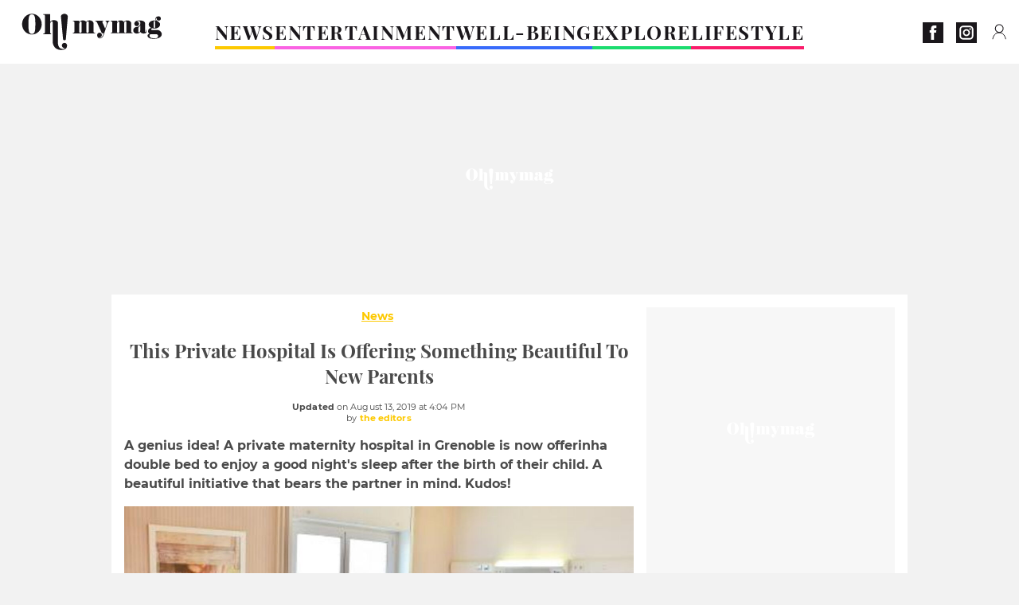

--- FILE ---
content_type: text/html; charset=UTF-8
request_url: https://www.ohmymag.co.uk/news/this-private-hospital-is-offering-something-beautiful-to-new-parents_art3835.html
body_size: 68039
content:
 <!DOCTYPE html><html lang="en"><head prefix="og: http://ogp.me/ns# fb: http://ogp.me/ns/fb# article: http://ogp.me/ns/article#"><meta charset="UTF-8"/><meta name="viewport" content="width=device-width, initial-scale=1"><meta name="google-site-verification" content="ta0_rO-0ppGMuCjBORHwDtJfvJqB0-CmHFxc36jw2aM" /><meta name="p:domain_verify" content="2ac97dbb0c45a5d994abe68de2ba8dc9"/><link rel="manifest" href="https://www.ohmymag.co.uk/manifest.json"><meta name="theme-color" content="#f7434f"><link rel="shortcut icon" href="https://www.ohmymag.co.uk/assets/img/favicons/omm/favicon.ico"><link rel="icon" type="image/svg+xml" href="https://www.ohmymag.co.uk/assets/img/favicons/omm/favicon-16x16.svg"><link href="https://cdn.privacy-mgmt.com/" rel="preconnect" crossorigin="anonymous"><link href="https://ohmymag-uk-v3.ohmymag.co.uk" rel="preconnect" crossorigin="anonymous"><link href="https://www.googletagmanager.com" rel="preconnect" crossorigin><link href="https://securepubads.g.doubleclick.net/" rel="preconnect" crossorigin><link href="https://mcdp-chidc2.outbrain.com" rel="preconnect" crossorigin><link href="https://log.outbrainimg.com" rel="preconnect" crossorigin><link href="http://tr.outbrain.com/" rel="preconnect" crossorigin><link href="https://cherry.img.pmdstatic.net/" rel="preconnect" crossorigin><link href="https://tv.ohmymag.co.uk/" rel="preconnect" crossorigin><link href="https://cherry.img.pmdstatic.net/" rel="preconnect" crossorigin><link rel="preload" href="https://www.ohmymag.co.uk/assets/fonts/Montserrat-Regular.woff2?display=swap" as="font" type="font/woff2" crossorigin="anonymous" /><link rel="preload" href="https://www.ohmymag.co.uk/assets/fonts/Montserrat-Black.woff2?display=swap" as="font" type="font/woff2" crossorigin="anonymous" /><link rel="preload" href="https://www.ohmymag.co.uk/assets/fonts/Montserrat-Bold.woff2?display=swap" as="font" type="font/woff2" crossorigin="anonymous" /><link rel="preload" href="https://www.ohmymag.co.uk/assets/fonts/PlayfairDisplay-Bold.woff2?display=swap" as="font" type="font/woff2" crossorigin="anonymous" /><link rel="preload" href="https://www.ohmymag.co.uk/assets/fonts/PlayfairDisplay-BlackItalic.woff2?display=swap" as="font" type="font/woff2" crossorigin="anonymous" /><link rel="preload" href="https://cherry.img.pmdstatic.net/fit/https.3A.2F.2Fimg.2Eohmymag.2Eco.2Euk.2Farticle.2Fviral.2Fa-maternity-in-france-offers-double-beds-to-new-parents_c7b6bf23a4a43fe18692c1065227b2cdf823fe15.2Ejpg/640x360/quality/80/thumbnail.jpg" media="(max-width: 820px)" as="image" fetchpriority="high"><link rel="preload" href="https://cherry.img.pmdstatic.net/fit/https.3A.2F.2Fimg.2Eohmymag.2Eco.2Euk.2Farticle.2Fviral.2Fa-maternity-in-france-offers-double-beds-to-new-parents_c7b6bf23a4a43fe18692c1065227b2cdf823fe15.2Ejpg/1280x720/quality/80/thumbnail.jpg" media="(min-width: 821px)" as="image" fetchpriority="high"><link rel="preload" href="https://originals.bababam.com/bababam-fabulous-destinies" as="fetch" crossorigin="anonymous"><link rel="preconnect" href="https://www.ohmymag.co.uk/xhr/popup/category" as="fetch" crossorigin="anonymous" ><link rel="preconnect" href="https://www.ohmymag.co.uk/xhr/popup/contact" as="fetch" crossorigin="anonymous" ><link rel="stylesheet" href="https://www.ohmymag.co.uk/assets/two/omm/common.css?t=b0cfa7c51c8b" /><link rel="stylesheet" href="https://www.ohmymag.co.uk/assets/two/omm/article.css?t=42a3ff1d98e2" /><style> :root { --theme-channel: #FDC900; } .news { --theme-channel: #FDC900; } .entertainment { --theme-channel: #fa62e3; } .well-being { --theme-channel: #386bfb; } .explore { --theme-channel: #1BDC6F; } .lifestyle { --theme-channel: #FA1C6B; } </style><meta property="fb:app_id" content="158483417502010"><meta property="fb:admins" content="654691368"><meta property="fb:pages" content="358164534630508"><meta property="fb:pages" content="1854256938160990"><meta property="fb:pages" content="716914548478828"><meta property="og:title" content="This Private Hospital Is Offering Something Beautiful To New Parents"><meta property="og:type" content="article"><meta property="og:image" content="https://cherry.img.pmdstatic.net/fit/https.3A.2F.2Fimg.2Eohmymag.2Eco.2Euk.2Farticle.2Fviral.2Fa-maternity-in-france-offers-double-beds-to-new-parents_c7b6bf23a4a43fe18692c1065227b2cdf823fe15.2Ejpg/1200x675/quality/80/thumbnail.jpg"><meta property="og:image:width" content="1200"><meta property="og:image:height" content="675"><meta property="og:url" content="https://www.ohmymag.co.uk/news/this-private-hospital-is-offering-something-beautiful-to-new-parents_art3835.html"><meta property="og:description" content="A ​​genius idea! A private maternity hospital in Grenoble is now offerinha double bed to enjoy a good night&apos;s sleep after the birth of their child. A beautiful initiative that…"><meta property="og:locale" content="en_UK"><meta property="og:site_name" content="Ohmymag UK"><meta property="article:published_time" content="2019-08-13T15:00:00+02:00"><meta property="article:modified_time" content="2019-08-13T16:04:00+02:00"><meta property="article:section" content="News"><meta property="article:tag" content="baby"><meta property="article:tag" content="viral"><meta name="twitter:card" content="summary_large_image"><meta name="twitter:title" content="This Private Hospital Is Offering Something Beautiful To New Parents…"><meta name="twitter:description" content="A ​​genius idea! A private maternity hospital in Grenoble is now offerinha double bed to enjoy a good night&apos;s sleep after the birth of their child. A beautiful initiative that…"><meta name="twitter:image" content="https://cherry.img.pmdstatic.net/fit/https.3A.2F.2Fimg.2Eohmymag.2Eco.2Euk.2Farticle.2Fviral.2Fa-maternity-in-france-offers-double-beds-to-new-parents_c7b6bf23a4a43fe18692c1065227b2cdf823fe15.2Ejpg/1200x675/quality/80/thumbnail.jpg"><meta name="description" content="A ​​genius idea! A private maternity hospital in Grenoble is now offerinha double bed to enjoy a good night&apos;s sleep after the birth of their child. A beautiful initiative that…"><meta name="robots" content="index,follow,max-snippet:-1,max-image-preview:large,max-video-preview:-1"><meta name="news_keywords" content="baby,viral"><title>This Private Hospital Is Offering Something Beautiful To New Parents</title><link href="https://www.ohmymag.co.uk/news/this-private-hospital-is-offering-something-beautiful-to-new-parents_art3835.html" rel="canonical"><script type="application/ld+json">{"@context":"https:\/\/schema.org","@type":"NewsArticle","headline":"This Private Hospital Is Offering Something Beautiful To New Parents","articleBody":"Welcoming a baby is a milestone that one wants to live fully, with their partner, but the partners are often ousted. Reception conditions are sometimes difficult and uncomfortable extra beds are often the only solution. Discover our latest podcast But a private maternity hospital in Grenoble had a genius idea with these double beds and started a fundraiser on Kocoriko. Thanks to 130 donors who raised 7,400 euros, the establishment was able to buy two double beds to \"welcome the partner in maternities,\" as seen on their official Instagram account.The goal is for the couple to \"feel at home and foster the parent-child bond by allowing oxytocin, the hormone of connection and love, to continue to do its job\".A very nice initiative from this maternity, which deserves to be commended.","author":{"@type":"Person","name":"the editors"},"publisher":{"@type":"Organization","name":"Ohmymag UK","url":"https:\/\/www.ohmymag.co.uk\/","logo":{"@type":"ImageObject","url":"https:\/\/www.ohmymag.co.uk\/assets\/img\/omm.png"},"sameAs":["https:\/\/www.facebook.com\/OhmymagEN\/","https:\/\/www.instagram.com\/ohmymag_uk\/?hl=en"]},"image":{"@type":"ImageObject","url":"https:\/\/cherry.img.pmdstatic.net\/fit\/https.3A.2F.2Fimg.2Eohmymag.2Eco.2Euk.2Farticle.2Fviral.2Fa-maternity-in-france-offers-double-beds-to-new-parents_c7b6bf23a4a43fe18692c1065227b2cdf823fe15.2Ejpg\/1200x675\/quality\/80\/thumbnail.jpg","width":1200,"height":675},"mainEntityOfPage":{"@type":"WebPage","@id":"https:\/\/www.ohmymag.co.uk\/news\/this-private-hospital-is-offering-something-beautiful-to-new-parents_art3835.html","breadcrumb":{"@type":"BreadcrumbList","itemListElement":[{"@type":"ListItem","position":1,"name":"News","item":"https:\/\/www.ohmymag.co.uk\/news"},{"@type":"ListItem","position":2,"name":"baby","item":"https:\/\/www.ohmymag.co.uk\/tag\/baby"}]}},"datePublished":"2019-08-13T15:00:00+02:00","url":"https:\/\/www.ohmymag.co.uk\/news\/this-private-hospital-is-offering-something-beautiful-to-new-parents_art3835.html","thumbnailUrl":"https:\/\/cherry.img.pmdstatic.net\/fit\/https.3A.2F.2Fimg.2Eohmymag.2Eco.2Euk.2Farticle.2Fviral.2Fa-maternity-in-france-offers-double-beds-to-new-parents_c7b6bf23a4a43fe18692c1065227b2cdf823fe15.2Ejpg\/480x270\/quality\/80\/thumbnail.jpg","articleSection":"News","creator":{"@type":"Person","name":"the editors"},"keywords":["baby","viral"],"description":"A ​​genius idea! A private maternity hospital in Grenoble is now offerinha double bed to enjoy a good night's sleep after the birth of their child. A beautiful initiative that bears the partner in mind. Kudos!","dateModified":"2019-08-13T16:04:00+02:00","video":{"@type":"VideoObject","image":{"@type":"ImageObject","url":"https:\/\/cherry.img.pmdstatic.net\/fit\/https.3A.2F.2Fimg.2Eohmymag.2Eco.2Euk.2Farticle.2Fviral.2Fa-maternity-in-france-offers-double-beds-to-new-parents_c7b6bf23a4a43fe18692c1065227b2cdf823fe15.2Ejpg\/1200x675\/quality\/80\/thumbnail.jpg","width":1200,"height":675},"description":"A ​​genius idea! A private maternity hospital in Grenoble is now offerinha double bed to enjoy a good night's sleep after the birth of their child. A beautiful initiative that bears the partner in mind. Kudos!","thumbnailUrl":"https:\/\/cherry.img.pmdstatic.net\/fit\/https.3A.2F.2Fimg.2Eohmymag.2Eco.2Euk.2Farticle.2Fviral.2Fa-maternity-in-france-offers-double-beds-to-new-parents_c7b6bf23a4a43fe18692c1065227b2cdf823fe15.2Ejpg\/480x270\/quality\/80\/thumbnail.jpg","uploadDate":"2019-08-13T15:00:00+02:00","publisher":{"@type":"Organization","name":"Ohmymag UK","logo":{"@type":"ImageObject","url":"https:\/\/www.ohmymag.co.uk\/assets\/img\/omm.png"}},"playerType":"HTML5","contentUrl":"https:\/\/tv.ohmymag.co.uk\/3427.null?st=Pk6UrVCaii5MDjBp3NY4vQ&e=9223372036854775807","embedUrl":"https:\/\/www.ohmymag.co.uk\/news\/this-private-hospital-is-offering-something-beautiful-to-new-parents_art3835.html","name":"This Private Hospital Is Offering Something Beautiful To New Parents","duration":"PT00H00M00S"}}</script><script> window.cherryStore = { assetsPath: "https://www.ohmymag.co.uk/assets/", imgPath: "https://www.ohmymag.co.uk/assets/img/", environments: { pageName: "page-article", pageType: "type-video", ajax: !!"", device: "desktop", mobile: !!"", tablet: !!"", desktop: !!"1", bot: !!"", env: "prod", }, website: { abbr: "OMMUK", theme: "two", code_lang: "en_UK", country: "UK", lang: "en", host: "www.ohmymag.co.uk", prefix: "omm", group: "Ohmymag", group_prefix: "omm", }, analytics: { dimensions: {"dimension2":"video","dimension3":"www","dimension5":3835,"dimension6":"News","dimension9":"web","dimension10":"Other","dimension16":"S","dimension17":3,"dimension24":"video","dimension26":"cd2dd3f4-0a1f-4b61-bf6f-29c866e5e6f3"}, metrics: "", }, urls: { contact: "https://www.ohmymag.co.uk/xhr/contact/", popup: "https://www.ohmymag.co.uk/xhr/popup/", podcasts: "https://originals.bababam.com/bababam-fabulous-destinies", }, trackings: {"ividence":false,"firefly":"\/\/fly.ohmymag.co.uk\/","mediego":false,"mediarithmics":"pm-ohmymag-uk","facebook":"1016216741814975","facebook_pages":"358164534630508,1854256938160990,716914548478828","facebook_app_id":"158483417502010","facebook_admin_id":"654691368","twitter":"o1pqs","analytics":"UA-94119415-4","sticky":true,"ias":"10763","snapchat":"310bc2e5-efd3-4e65-aa87-f81b1b2df150","taboola":"1149648","tradedoubler":false,"adways":"2gbvkGd","mediametrie":false,"estatNetMeasur":false,"adrock":"480e70f4-07d0-4137-80cf-fd000ca73e56","squadata":false,"comscore":"19763370","skimlinks":false,"ab_tasty":false,"id5":"169","confiant":"NJJp-JaWVAuzzBULb9NCdlIRzgg","pandg":false,"searchconsole":"ta0_rO-0ppGMuCjBORHwDtJfvJqB0-CmHFxc36jw2aM","outbrain":"0065ea7f25ac1026a986b818b5f52e4736,004ff6c6be1239b288562e36a466c959bb,004c4e978a282f3d18936c48a35c31f2ce,006add8f2d8cc8a60e8f3b71463b028003,005cec9f7f96bae12feb6a8aa75c823f61,00776e66133c6b9388e60c90fe660fd53d,00531bd4df222ae4c54cdf3d0fa682e916,003891eec21b7ba5ff7a898aba53a6fe89,00c857bd48ada55aad1aea18c3281e585c,0066b802ec8bbf3c015dddbf270ba3c222,00677a82d708370adfed1ef0125c9a317b,00acc09725b5a2958864fe22218b12ce8e,001b36c78d1ce23a13d0c065f9fc81b5db,003eb876058600be98bcc6dc33842867b0","criteo":false,"nonliCode":"1431","nonliUrl":"https:\/\/l.ohmymag.co.uk\/sdk.js"}, pwa: {"enabled":"1"}, batch: {"vapidPublicKey":"BOr2vkWNGKnHMLDpUr7wqiQh+LiMDS2PjjPpXbzsmEhWe9M9MqNfKOcP2O4ylz6yowgAjNRNYbZk4H68rf6BMC0=","newsVapidPublicKey":false,"authKey":"2.TdBdE0VcgJeXq1QIwZ28Vbmdg1wsSnVR\/RKovDs3JhE=","newsAuthKey":false,"subdomain":"ohmymag.co.uk","newsSubdomain":"news.ohmymag.co.uk","apiKey":"D21400F41C3C48F1BFB942374733045D","newsApiKey":false,"text":"Don't miss any of our news!","positiveSubBtnLabel":"Subscribe","negativeBtnLabel":"No thanks","backgroundColor":"#f7434f","hoverBackgroundColor":"#f7434f","textColor":"#FFFFFF"}, gdpr: {"cdn":"https:\/\/ohmymag-uk-v3.ohmymag.co.uk","privacy_manager":"371922","notice_url":false,"confirmation":false,"consent_scroll":false}, pmc: {"env":false,"starter":false,"bookmark":false,"coreads":"https:\/\/tra.scds.pmdstatic.net\/advertising-core\/5\/core-ads.js","newsletter":false,"notifications":false}, abtest: {"enable":false,"conditions":null,"apply":false,"status":0}, isNewsDomain: 0 }; </script><script> cherryStore['article'] = { id: "3835", name: "This\u0020Private\u0020Hospital\u0020Is\u0020Offering\u0020Something\u0020Beautiful\u0020To\u0020New\u0020Parents", type: "video", url: "https://www.ohmymag.co.uk/news/this-private-hospital-is-offering-something-beautiful-to-new-parents_art3835.html", description: "A\u0020\u200B\u200Bgenius\u0020idea\u0021\u0020A\u0020private\u0020maternity\u0020hospital\u0020in\u0020Grenoble\u0020is\u0020now\u0020offerinha\u0020double\u0020bed\u0020to\u0020enjoy\u0020a\u0020good\u0020night\u0027s\u0020sleep\u0020after\u0020the\u0020birth\u0020of\u0020their\u0020child.\u0020A\u0020beautiful\u0020initiative\u0020that\u0020bears\u0020the\u0020partner\u0020in\u0020mind.\u0020Kudos\u0021", publishDate: "2019-08-13T15:00:00+02:00", author: "the editors", category: { label: "News", slug: "news" }, firstTag: "baby", urlSlug: "this-private-hospital-is-offering-something-beautiful-to-new-parents_art3835.html", brandSafety: false, keywords: [ "baby","viral" ], pictures: [ { url: 'https:https://img.ohmymag.co.uk/article/viral/a-maternity-in-france-offers-double-beds-to-new-parents_c7b6bf23a4a43fe18692c1065227b2cdf823fe15.jpg', height: 286, width: 460 }, ], tags: [ {url: 'https://www.ohmymag.co.uk/tag/baby', name: 'baby', slug: 'baby'}, {url: 'https://www.ohmymag.co.uk/tag/viral', name: 'viral', slug: 'viral'}, ], scripts: {"urls":[],"inline":[]}, media: null, news: 0, player: false, canals: ["Google Actualit\u00e9s","FlipBoard","MSN","Upday","Squid App","Sony","Bundle News","Verizon","Organique"], }; </script></head><body class="desktop page-article type-video" data-pmc-starter-conf='{"ua":"UA-94119415-4"}'><header class="header"><nav class="navbar"><ul class="navigation"><li><div class="navbar__button navbar__button--menu btn-menu"></div></li><li class="navbar__logo"><a href="https://www.ohmymag.co.uk/" class="navbar__button navbar__button--logo" title="Ohmymag UK"></a></li><li class="topbar"><div class="topbar__socials"><ul><li><a class="topbar__socials--facebook" title="Ohmymag" target="_blank" rel="noopener nofollow" href="https://www.facebook.com/OhmymagEN/"></a></li><li><a class="topbar__socials--instagram" title="Oh! My Mag UK" target="_blank" rel="noopener nofollow" href="https://www.instagram.com/ohmymag_uk/?hl=en"></a></li></ul></div><div class="navbar__button navbar__button--pmc pmc-authentification" id="pmc-auth"><span>Connexion</span></div><div class="navbar__button navbar__button--pmc" id="pmc-account"><span>Mon compte</span><div class="navbar__button navbar__button--pmc__dropdown"><ul><li class="pmc-profile">Mon profil</li><li class="pmc-custom-link" data-path="bookmark">Mes favoris</li><li class="pmc-local-link" data-path="notifications">Notifications</li><li class="pmc-auth-logout">Déconnexion</li></ul></div></div></li></ul></nav><div class="popup popup-menu popup--close"><div class="popup__overlay"></div><nav class="menu-website"><ul class="menu-website__categories"><li class="menu-website__category news"><a href="https://www.ohmymag.co.uk/news" class="menu-website__title" >NEWS</a><div class="menu-website__button"></div></li><li class="menu-website__category menu-website__category--children entertainment"><a href="https://www.ohmymag.co.uk/entertainment" class="menu-website__title" >ENTERTAINMENT</a><div class="menu-website__button"></div><ul class="menu-website__subcategories"><li><a href="https://www.ohmymag.co.uk/entertainment/celebrities" class="menu-website__subtitle" >CELEBRITIES</a></li><li><a href="https://www.ohmymag.co.uk/entertainment/royal-family" class="menu-website__subtitle" >ROYAL FAMILY</a></li><li><a href="https://www.ohmymag.co.uk/entertainment/watch" class="menu-website__subtitle" >WATCH</a></li><li class="empty"></li></ul></li><li class="menu-website__category menu-website__category--children well-being"><a href="https://www.ohmymag.co.uk/well-being" class="menu-website__title" >WELL-BEING</a><div class="menu-website__button"></div><ul class="menu-website__subcategories"><li><a href="https://www.ohmymag.co.uk/well-being/health" class="menu-website__subtitle" >HEALTH</a></li><li><a href="https://www.ohmymag.co.uk/well-being/personality" class="menu-website__subtitle" >PERSONALITY</a></li><li><a href="https://www.ohmymag.co.uk/well-being/relationships-sex" class="menu-website__subtitle" >RELATIONSHIPS &amp; SEX</a></li><li class="empty"></li></ul></li><li class="menu-website__category menu-website__category--children explore"><a href="https://www.ohmymag.co.uk/explore" class="menu-website__title" >EXPLORE</a><div class="menu-website__button"></div><ul class="menu-website__subcategories"><li><a href="https://www.ohmymag.co.uk/explore/stories" class="menu-website__subtitle" >STORIES</a></li><li><a href="https://www.ohmymag.co.uk/explore/earth-space" class="menu-website__subtitle" >EARTH &amp; SPACE</a></li><li><a href="https://www.ohmymag.co.uk/explore/astrology" class="menu-website__subtitle" >ASTROLOGY</a></li><li class="empty"></li></ul></li><li class="menu-website__category menu-website__category--children lifestyle"><a href="https://www.ohmymag.co.uk/lifestyle" class="menu-website__title" >LIFESTYLE</a><div class="menu-website__button"></div><ul class="menu-website__subcategories"><li><a href="https://www.ohmymag.co.uk/lifestyle/pets" class="menu-website__subtitle" >PETS</a></li><li><a href="https://www.ohmymag.co.uk/lifestyle/beauty-fashion" class="menu-website__subtitle" >BEAUTY &amp; FASHION</a></li><li><a href="https://www.ohmymag.co.uk/lifestyle/food-drinks" class="menu-website__subtitle" >FOOD &amp; DRINKS</a></li><li><a href="https://www.ohmymag.co.uk/lifestyle/tech" class="menu-website__subtitle" >TECH</a></li></ul></li></ul><ul class="menu-website__links"><li class="menu-website--newsletter"><div class="menu-website__link newsletter-open" data-origin="menu">Newsletter</div></li><li><a class="menu-website__link" href="https://www.ohmymag.co.uk/about-us.html">About us</a></li><li><a class="menu-website__link" href="https://www.prismamedia.com/terms-en/" target="_blank">General Conditions</a></li><li><div class="menu-website__link popup-contact--trigger">Contact</div></li></ul></nav></div></header><div class="special" id="special-container"><div class="ads-core-placer" id="special" data-ads-core='{"device": "desktop,tablet,mobile", "type": "Out-Of-Banner"}'></div></div><div class="data_tester" id="data_tester-container"><div class="ads-core-placer" id="data_tester" data-ads-core='{"device": "desktop,tablet,mobile", "type": "Out-Of-Banner2"}'></div></div><div class="interstitial" id="interstitial-container"><div class="ads-core-placer" id="interstitial" data-ads-core='{"device": "desktop,tablet,mobile", "type": "Postitiel"}'></div></div><div class="postitiel_v2" id="postitiel_v2-container"><div class="ads-core-placer" id="postitiel_v2" data-ads-core='{"device": "desktop,tablet,mobile", "type": "Postitiel_V2"}'></div></div><div class="footer-web" id="footer_web-container"><div class="ads-core-placer" id="footer_web" data-ads-core='{"device": "desktop,tablet,mobile", "type": "footer-web"}'></div></div><section id="corps" class="article-container navbar--fix"><div class="coreads-skin-wrapper"><div class="placeholder-ad placeholder-ad--banner desktop-ad tablet-ad" id="banner-container"><div class="ads-core-placer" id="banner" data-ads-core='{"device": "desktop,tablet", "type": "Banniere-Haute"}'></div></div></div><article class="site_content post article layout-grid " data-id="3835" data-bone-id="cd2dd3f4-0a1f-4b61-bf6f-29c866e5e6f3" data-video-id="5f196b56994fca810c90e027"><div class="layout-grid__inner post-grid-order"><div data-grid-order="content" class="layout-grid__cell layout-grid__cell--span-8-desktop"><div class="post-breadcrumb"><nav class="breadcrumb"><a href="https://www.ohmymag.co.uk/news">News</a></nav></div><h1 class="post-title">This Private Hospital Is Offering Something Beautiful To New Parents</h1><div class="post-author"><div><div><span class="post-author--bold">Updated </span><span><time datetime="2019-08-13T16:04:00+02:00">on August 13, 2019 at 4:04 PM</time></span></div><span class="post-author"> by </span><span class="post-author--nickname">the editors </span></div></div><div class="post-summary"><p>A ​​genius idea! A private maternity hospital in Grenoble is now offerinha double bed to enjoy a good night's sleep after the birth of their child. A beautiful initiative that bears the partner in mind. Kudos!</p></div><figure class="post-figure"><picture><source srcset="https://cherry.img.pmdstatic.net/fit/https.3A.2F.2Fimg.2Eohmymag.2Eco.2Euk.2Farticle.2Fviral.2Fa-maternity-in-france-offers-double-beds-to-new-parents_c7b6bf23a4a43fe18692c1065227b2cdf823fe15.2Ejpg/640x360/quality/80/thumbnail.jpg 1x" media="(max-width: 820px)"><source srcset="https://cherry.img.pmdstatic.net/fit/https.3A.2F.2Fimg.2Eohmymag.2Eco.2Euk.2Farticle.2Fviral.2Fa-maternity-in-france-offers-double-beds-to-new-parents_c7b6bf23a4a43fe18692c1065227b2cdf823fe15.2Ejpg/1280x720/quality/80/thumbnail.jpg 1x" media="(min-width: 821px)"><img srcset="https://cherry.img.pmdstatic.net/fit/https.3A.2F.2Fimg.2Eohmymag.2Eco.2Euk.2Farticle.2Fviral.2Fa-maternity-in-france-offers-double-beds-to-new-parents_c7b6bf23a4a43fe18692c1065227b2cdf823fe15.2Ejpg/640x360/quality/80/thumbnail.jpg" alt="This Private Hospital Is Offering Something Beautiful To New Parents" class="post-figure__img" src="[data-uri]"></picture><div class="post-figure__copyright">&copy; </div><figcaption class="post-figure__title">This Private Hospital Is Offering Something Beautiful To New Parents</figcaption></figure><div class="post-social"><div class="button-share"><div class="button-share__bar"><a href="https://www.facebook.com/sharer/sharer.php?u=https%3A%2F%2Fwww.ohmymag.co.uk%2Fnews%2Fthis-private-hospital-is-offering-something-beautiful-to-new-parents_art3835.html" rel="nofollow noopener" target="_blank" class="button-share__media button-share__media--facebook" data-share="facebook" title="Share on Facebook"></a><a href="mailto:?subject=This Private Hospital Is Offering Something Beautiful To New Parents&amp;body=https%3A%2F%2Fwww.ohmymag.co.uk%2Fnews%2Fthis-private-hospital-is-offering-something-beautiful-to-new-parents_art3835.html" rel="nofollow noopener" class="button-share__media button-share__media--mail" data-share="mail" title="Share on Mail"></a><a href="https://www.beloud.com/share?url=https%3A%2F%2Fwww.ohmymag.co.uk%2Fnews%2Fthis-private-hospital-is-offering-something-beautiful-to-new-parents_art3835.html" rel="nofollow noopener" target="_blank" class="button-share__media button-share__media--beloud" data-share="beloud" title="Share on Flipboard"></a><a href="https://twitter.com/share?text=This+Private+Hospital+Is+Offering+Something+Beautiful+To+New+Parents&amp;url=https%3A%2F%2Fwww.ohmymag.co.uk%2Fnews%2Fthis-private-hospital-is-offering-something-beautiful-to-new-parents_art3835.html&amp;via=Ohmymag+UK" rel="nofollow noopener" target="_blank" class="button-share__media button-share__media--twitter" data-share="twitter" title="Tweeter"></a><a href="https://pinterest.com/pin/create/button/?url=https%3A%2F%2Fwww.ohmymag.co.uk%2Fnews%2Fthis-private-hospital-is-offering-something-beautiful-to-new-parents_art3835.html&amp;media=https%3A%2F%2Fimg.ohmymag.co.uk%2Farticle%2F1024%2Fviral%2Fa-maternity-in-france-offers-double-beds-to-new-parents_c7b6bf23a4a43fe18692c1065227b2cdf823fe15.jpg&amp;description=This+Private+Hospital+Is+Offering+Something+Beautiful+To+New+Parents" rel="nofollow noopener" data-pin-custom="true" target="_blank" class="button-share__media button-share__media--pinterest" data-share="pinterest" title="Pin it"></a></div></div></div><div class="placeholder-ad placeholder-ad--pave mobile-ad" id="pave_haut_mobile-container"><div class="ads-core-placer" id="pave_haut_mobile" data-ads-core='{"device": "mobile", "type": "Pave-Haut"}'></div></div><div class="post-body post-body__content"><p class="first-paragraph">Welcoming a baby is a milestone that one wants to live fully, with their partner, but the partners are often ousted. Reception conditions are sometimes difficult and uncomfortable extra beds are often the only solution.</p><div id="post-podcast"><p class="post-podcast-title">Discover our latest podcast</p><div id="podcastDatas" data-id="3ca077ab857a9a2e4a9ddf409d67402fe210a691" data-title="Arthur Mitchell, the first black man to become a ballet star" data-url="https://originals.bababam.com/bababam-fabulous-destinies/embed/v2/202312250400-arthur-mitchell-first-black-man-become-ballet-star?embedv=v2&amp;utm_campaign=Fabulous+destinies&amp;utm_medium=organic&amp;utm_source=embed&amp;utm_content=Arthur+Mitchell%2C+the+first+black+man+to+become+a+ballet+star" data-src="https://podcasts.voxeus.com/v3/embed/3ca077ab857a9a2e4a9ddf409d67402fe210a691.js" data-program="Fabulous destinies"></div></div><p>But a private maternity hospital in Grenoble had a genius idea with these double beds and started a fundraiser on Kocoriko. Thanks to 130 donors who raised 7,400 euros, the establishment was able to buy two double beds to <em>"welcome the partner in maternities," </em> as seen on their official Instagram account.</p><div class="placeholder-ad placeholder-ad--intext mobile-ad" id="pave_content_mobile-container"><div class="ads-core-placer" id="pave_content_mobile" data-ads-core='{"device": "mobile", "type": "Pave-Haut2"}'></div></div><p>The goal is for the couple to <em>"feel at home and foster the parent-child bond by allowing oxytocin, the hormone of connection and love, to continue to do its job".</em></p><p>A very nice initiative from this maternity, which deserves to be commended.</p></div><div class="tags"><div class="tags-container"><a href="https://www.ohmymag.co.uk/tag/baby" class="tags-button">baby</a><a href="https://www.ohmymag.co.uk/tag/viral" class="tags-button">viral</a></div></div><div class="post-figure post-figure--next"><picture><source srcset="https://cherry.img.pmdstatic.net/fit/https.3A.2F.2Fimg.2Eohmymag.2Eco.2Euk.2Farticle.2Fviral.2Fblogger_8b4a4e3668a081b99606b48c14561de5ccd4ef6a.2Ejpg/480x270/quality/80/thumbnail.jpg 1x, https://cherry.img.pmdstatic.net/fit/https.3A.2F.2Fimg.2Eohmymag.2Eco.2Euk.2Farticle.2Fviral.2Fblogger_8b4a4e3668a081b99606b48c14561de5ccd4ef6a.2Ejpg/960x540/quality/80/thumbnail.jpg 2x" media="(max-width: 480px)"><source srcset="https://cherry.img.pmdstatic.net/fit/https.3A.2F.2Fimg.2Eohmymag.2Eco.2Euk.2Farticle.2Fviral.2Fblogger_8b4a4e3668a081b99606b48c14561de5ccd4ef6a.2Ejpg/800x450/quality/80/thumbnail.jpg 1x, https://cherry.img.pmdstatic.net/fit/https.3A.2F.2Fimg.2Eohmymag.2Eco.2Euk.2Farticle.2Fviral.2Fblogger_8b4a4e3668a081b99606b48c14561de5ccd4ef6a.2Ejpg/1600x900/quality/80/thumbnail.jpg 2x" media="(max-width: 839px)"><source srcset="https://cherry.img.pmdstatic.net/fit/https.3A.2F.2Fimg.2Eohmymag.2Eco.2Euk.2Farticle.2Fviral.2Fblogger_8b4a4e3668a081b99606b48c14561de5ccd4ef6a.2Ejpg/640x360/quality/80/thumbnail.jpg 1x, https://cherry.img.pmdstatic.net/fit/https.3A.2F.2Fimg.2Eohmymag.2Eco.2Euk.2Farticle.2Fviral.2Fblogger_8b4a4e3668a081b99606b48c14561de5ccd4ef6a.2Ejpg/1280x720/quality/80/thumbnail.jpg 2x" media="(min-width: 840px)"><img srcset="https://cherry.img.pmdstatic.net/fit/https.3A.2F.2Fimg.2Eohmymag.2Eco.2Euk.2Farticle.2Fviral.2Fblogger_8b4a4e3668a081b99606b48c14561de5ccd4ef6a.2Ejpg/480x270/quality/80/thumbnail.jpg" alt="This Beauty Blogger Tried Out A Peculiar New Beauty Trend On Video And It Ended Disatrously" class="post-figure__img" loading="lazy" src="[data-uri]"></picture><a class="post-figure__text" data-title="Next article" href="https://www.ohmymag.co.uk/lifestyle/beauty-fashion/this-beauty-blogger-tried-out-a-peculiar-new-beauty-trend-on-video-and-it-ended-disatrously_art2880.html"> This Beauty Blogger Tried Out A Peculiar New Beauty Trend On Video And It Ended Disatrously </a></div><div id="outbrain" class="placeholder-ad--outbrain"><div class="OUTBRAIN" data-src="https://www.ohmymag.co.uk/news/this-private-hospital-is-offering-something-beautiful-to-new-parents_art3835.html" data-widget-id="AR_2"></div></div><div class="placeholder-ad placeholder-ad--pave mobile-ad" id="pave_bas_mobile-container"><div class="ads-core-placer" id="pave_bas_mobile" data-ads-core='{"device": "mobile", "type": "Pave-Bas"}'></div></div><div class="related"><div class="related__title">Read more</div><div class="card-related--scroll"><article><div class="card-two card-two--top explore card__seo"><div class="card-two--thumbnail"><div class="card-two--thumbnail--type article-type-icon article-type-icon--video"></div><img class="card-two--thumbnail--img" src="[data-uri]" srcset="https://cherry.img.pmdstatic.net/fit/https.3A.2F.2Fimg.2Eohmymag.2Eco.2Euk.2Fs3.2Fukomm.2F250.2Fstories.2Fdefault_2020-01-20_d86f3553-e075-401a-9e54-11445691ea21.2Epng/148x90/quality/80/thumbnail.jpg 1x, https://cherry.img.pmdstatic.net/fit/https.3A.2F.2Fimg.2Eohmymag.2Eco.2Euk.2Fs3.2Fukomm.2F300.2Fstories.2Fdefault_2020-01-20_d86f3553-e075-401a-9e54-11445691ea21.2Epng/296x180/quality/80/thumbnail.jpg 2x" loading="lazy" width="148" height="90" alt="This Mum Died In Childbirth... Then Left The Hospital With Her Baby Just Days Later"></div><div class="card-two__content"><div class="card-two__content--tags "><span> Stories, Explore </span></div><div class="card-two__content--title"><a class="card-two--article-url" href="https://www.ohmymag.co.uk/explore/stories/this-mum-died-in-childbirth-then-left-the-hospital-with-her-baby-just-days-later_art3005.html">This Mum Died In Childbirth... Then Left The Hospital With Her Baby Just Days Later</a></div></div></div></article><article><div class="card-two card-two--top entertainment card__seo"><div class="card-two--thumbnail"><div class="card-two--thumbnail--type article-type-icon article-type-icon--video"></div><img class="card-two--thumbnail--img" src="[data-uri]" srcset="https://cherry.img.pmdstatic.net/fit/https.3A.2F.2Fimg.2Eohmymag.2Eco.2Euk.2Fs3.2Fukomm.2F250.2Fceleb.2Fdefault_2020-09-01_dcebf832-2029-4059-9c79-dd7c754e69b8.2Epng/148x90/quality/80/thumbnail.jpg 1x, https://cherry.img.pmdstatic.net/fit/https.3A.2F.2Fimg.2Eohmymag.2Eco.2Euk.2Fs3.2Fukomm.2F300.2Fceleb.2Fdefault_2020-09-01_dcebf832-2029-4059-9c79-dd7c754e69b8.2Epng/296x180/quality/80/thumbnail.jpg 2x" loading="lazy" width="148" height="90" alt="Ed Sheeran and wife Cherry Seaborn welcome new baby girl"></div><div class="card-two__content"><div class="card-two__content--tags "><span> Celebrities, Entertainment </span></div><div class="card-two__content--title"><a class="card-two--article-url" href="https://www.ohmymag.co.uk/entertainment/celebrities/ed-sheeran-and-wife-cherry-seaborn-welcome-new-baby-girl_art7160.html">Ed Sheeran and wife Cherry Seaborn welcome new baby girl</a></div></div></div></article><article><div class="card-two card-two--top explore card__seo"><div class="card-two--thumbnail"><div class="card-two--thumbnail--type article-type-icon article-type-icon--video"></div><img class="card-two--thumbnail--img" src="[data-uri]" srcset="https://cherry.img.pmdstatic.net/fit/https.3A.2F.2Fimg.2Eohmymag.2Eco.2Euk.2Farticle.2Fstories.2Fbaby_b4a6f18f853f2588e655f105853b426b78efbf7f.2Ejpg/148x90/quality/80/baby.jpg 1x, https://cherry.img.pmdstatic.net/fit/https.3A.2F.2Fimg.2Eohmymag.2Eco.2Euk.2Farticle.2Fstories.2Fbaby_b4a6f18f853f2588e655f105853b426b78efbf7f.2Ejpg/296x180/quality/80/baby.jpg 2x" loading="lazy" width="148" height="90" alt="This tiny baby broke records after leaving the hospital in perfectly good health"></div><div class="card-two__content"><div class="card-two__content--tags "><span> Stories, Explore </span></div><div class="card-two__content--title"><a class="card-two--article-url" href="https://www.ohmymag.co.uk/explore/stories/this-tiny-baby-broke-records-after-leaving-the-hospital-in-perfectly-good-health_art3379.html">This tiny baby broke records after leaving the hospital in perfectly good health</a></div></div></div></article><article><div class="card-two card-two--top lifestyle card__seo"><div class="card-two--thumbnail"><div class="card-two--thumbnail--type article-type-icon article-type-icon--video"></div><img class="card-two--thumbnail--img" src="[data-uri]" srcset="https://cherry.img.pmdstatic.net/fit/https.3A.2F.2Fimg.2Eohmymag.2Eco.2Euk.2Fs3.2Fukomm.2F250.2Fbeauty.2Fdefault_2021-02-12_80150c64-d982-4b27-b4cc-2030f801896b.2Epng/148x90/quality/80/these-new-aldi-beauty-dupes-cost-over-90-less-than-the-designer-brand.jpg 1x, https://cherry.img.pmdstatic.net/fit/https.3A.2F.2Fimg.2Eohmymag.2Eco.2Euk.2Fs3.2Fukomm.2F300.2Fbeauty.2Fdefault_2021-02-12_80150c64-d982-4b27-b4cc-2030f801896b.2Epng/296x180/quality/80/these-new-aldi-beauty-dupes-cost-over-90-less-than-the-designer-brand.jpg 2x" loading="lazy" width="148" height="90" alt="These new Aldi beauty dupes cost over 90% less than the designer brand"></div><div class="card-two__content"><div class="card-two__content--tags "><span> Beauty &amp; Fashion, Lifestyle </span></div><div class="card-two__content--title"><a class="card-two--article-url" href="https://www.ohmymag.co.uk/lifestyle/beauty-fashion/these-new-aldi-beauty-dupes-cost-over-90-less-than-the-designer-brand_art7975.html">These new Aldi beauty dupes cost over 90% less than the designer brand</a></div></div></div></article></div></div><div class="related related__post"><div class="related__title">More</div><div class="layout-grid"><div class="layout-grid__inner"><article class="layout-grid__cell layout-grid__cell--span-6-desktop layout-grid__cell--span-4-phone"><div class="card-two card-two--feed card__seo news "><div class="card-two--thumbnail"><div class="card-two--thumbnail--type article-type-icon article-type-icon--video"></div><img class="card-two--thumbnail--img" src="[data-uri]" srcset="https://cherry.img.pmdstatic.net/fit/https.3A.2F.2Fimg.2Eohmymag.2Eco.2Euk.2Fs3.2Fukomm.2F125.2Fviral.2Fdefault_2019-12-05_d44bde2e-7b8a-4067-902e-88644faae8a1.2Ejpeg/120x70/quality/80/chair-challenge.jpg 1x, https://cherry.img.pmdstatic.net/fit/https.3A.2F.2Fimg.2Eohmymag.2Eco.2Euk.2Fs3.2Fukomm.2F250.2Fviral.2Fdefault_2019-12-05_d44bde2e-7b8a-4067-902e-88644faae8a1.2Ejpeg/240x140/quality/80/chair-challenge.jpg 2x" loading="lazy" width="120" height="70" alt="&quot;Chair Challenge&quot;: The New Viral Challenge That Men Can&#039;t Complete! (VIDEO)"></div><div class="card-two__content"><div class="card-two__content--tags "><span> News, viral </span></div><div class="card-two__content--title"><a class="card-two--article-url" href="https://www.ohmymag.co.uk/news/can-you-do-this-check-out-the-viral-challenge-that-only-women-can-successfully-complete_art5575.html">&quot;Chair Challenge&quot;: The New Viral Challenge That Men Can&#039;t Complete! (VIDEO)</a></div></div></div></article><article class="layout-grid__cell layout-grid__cell--span-6-desktop layout-grid__cell--span-4-phone"><div class="card-two card-two--feed card__seo entertainment "><div class="card-two--thumbnail"><div class="card-two--thumbnail--type article-type-icon article-type-icon--video"></div><img class="card-two--thumbnail--img" src="[data-uri]" srcset="https://cherry.img.pmdstatic.net/fit/https.3A.2F.2Fimg.2Eohmymag.2Eco.2Euk.2Fs3.2Fukomm.2F125.2Fceleb.2Fdefault_2020-07-20_1852b7c6-203e-4559-beed-ba64fd0cb93a.2Ejpeg/120x70/quality/80/thumbnail.jpg 1x, https://cherry.img.pmdstatic.net/fit/https.3A.2F.2Fimg.2Eohmymag.2Eco.2Euk.2Fs3.2Fukomm.2F250.2Fceleb.2Fdefault_2020-07-20_1852b7c6-203e-4559-beed-ba64fd0cb93a.2Ejpeg/240x140/quality/80/thumbnail.jpg 2x" loading="lazy" width="120" height="70" alt="Jessica Biel And Justin Timberlake Are New Parents - Again!"></div><div class="card-two__content"><div class="card-two__content--tags "><span> Celebrities, Entertainment </span></div><div class="card-two__content--title"><a class="card-two--article-url" href="https://www.ohmymag.co.uk/entertainment/celebrities/jessica-biel-and-justin-timberlake-are-new-parents-again_art6957.html">Jessica Biel And Justin Timberlake Are New Parents - Again!</a></div></div></div></article><article class="layout-grid__cell layout-grid__cell--span-6-desktop layout-grid__cell--span-4-phone"><div class="card-two card-two--feed card__seo explore "><div class="card-two--thumbnail"><div class="card-two--thumbnail--type article-type-icon article-type-icon--video"></div><img class="card-two--thumbnail--img" src="[data-uri]" srcset="https://cherry.img.pmdstatic.net/fit/https.3A.2F.2Fimg.2Eohmymag.2Eco.2Euk.2Farticle.2Fstories.2Fmarriage_ca53f89d0368bbb7c52301d178b6a1a3495e1676.2Ejpg/120x70/quality/80/thumbnail.jpg 1x, https://cherry.img.pmdstatic.net/fit/https.3A.2F.2Fimg.2Eohmymag.2Eco.2Euk.2Farticle.2Fstories.2Fmarriage_ca53f89d0368bbb7c52301d178b6a1a3495e1676.2Ejpg/240x140/quality/80/thumbnail.jpg 2x" loading="lazy" width="120" height="70" alt="This Couple Did Something Crazy In The Hospital Delivery Room"></div><div class="card-two__content"><div class="card-two__content--tags "><span> Stories, Explore </span></div><div class="card-two__content--title"><a class="card-two--article-url" href="https://www.ohmymag.co.uk/explore/stories/this-couple-did-something-crazy-in-the-hospital-delivery-room_art4515.html">This Couple Did Something Crazy In The Hospital Delivery Room</a></div></div></div></article><article class="layout-grid__cell layout-grid__cell--span-6-desktop layout-grid__cell--span-4-phone"><div class="card-two card-two--feed card__seo explore "><div class="card-two--thumbnail"><div class="card-two--thumbnail--type article-type-icon article-type-icon--video"></div><img class="card-two--thumbnail--img" src="[data-uri]" srcset="https://cherry.img.pmdstatic.net/fit/https.3A.2F.2Fimg.2Eohmymag.2Eco.2Euk.2Fs3.2Fukomm.2F125.2Fstories.2Fdefault_2020-08-10_9e777c0a-2bc1-4462-b114-fc846cb1dc32.2Epng/120x70/quality/80/thumbnail.jpg 1x, https://cherry.img.pmdstatic.net/fit/https.3A.2F.2Fimg.2Eohmymag.2Eco.2Euk.2Fs3.2Fukomm.2F250.2Fstories.2Fdefault_2020-08-10_9e777c0a-2bc1-4462-b114-fc846cb1dc32.2Epng/240x140/quality/80/thumbnail.jpg 2x" loading="lazy" width="120" height="70" alt="This baby was born holding something unbelievable in his hand"></div><div class="card-two__content"><div class="card-two__content--tags "><span> Stories, Explore </span></div><div class="card-two__content--title"><a class="card-two--article-url" href="https://www.ohmymag.co.uk/explore/stories/this-baby-was-born-holding-something-unbelievable-in-his-hand_art2459.html">This baby was born holding something unbelievable in his hand</a></div></div></div></article><article class="layout-grid__cell layout-grid__cell--span-6-desktop layout-grid__cell--span-4-phone"><div class="card-two card-two--feed card__seo explore "><div class="card-two--thumbnail"><div class="card-two--thumbnail--type article-type-icon article-type-icon--video"></div><img class="card-two--thumbnail--img" src="[data-uri]" srcset="https://cherry.img.pmdstatic.net/fit/https.3A.2F.2Fimg.2Eohmymag.2Eco.2Euk.2Fs3.2Fukomm.2F125.2Fstories.2Fdefault_2021-03-26_3a8cff9f-ffc4-4e33-a147-4410dcfbd6b9.2Ejpeg/120x70/quality/80/these-parents-found-something-terrifying-in-their-toddler-s-room.jpg 1x, https://cherry.img.pmdstatic.net/fit/https.3A.2F.2Fimg.2Eohmymag.2Eco.2Euk.2Fs3.2Fukomm.2F250.2Fstories.2Fdefault_2021-03-26_3a8cff9f-ffc4-4e33-a147-4410dcfbd6b9.2Ejpeg/240x140/quality/80/these-parents-found-something-terrifying-in-their-toddler-s-room.jpg 2x" loading="lazy" width="120" height="70" alt="These parents found something terrifying in their toddler&#039;s room "></div><div class="card-two__content"><div class="card-two__content--tags "><span> Stories, Explore </span></div><div class="card-two__content--title"><a class="card-two--article-url" href="https://www.ohmymag.co.uk/explore/stories/these-parents-found-something-terrifying-in-their-toddler-s-room_art4252.html">These parents found something terrifying in their toddler&#039;s room </a></div></div></div></article><article class="layout-grid__cell layout-grid__cell--span-6-desktop layout-grid__cell--span-4-phone"><div class="card-two card-two--feed card__seo news "><div class="card-two--thumbnail"><div class="card-two--thumbnail--type article-type-icon article-type-icon--video"></div><img class="card-two--thumbnail--img" src="[data-uri]" srcset="https://cherry.img.pmdstatic.net/fit/https.3A.2F.2Fimg.2Eohmymag.2Eco.2Euk.2Fs3.2Fukomm.2F125.2Fnews.2Fdefault_2022-06-01_ea433189-22a4-44f9-bbb7-6b2c4bba0c6a.2Ejpeg/120x70/quality/80/baby-formula-shortage-here-s-how-it-could-affect-you.jpg 1x, https://cherry.img.pmdstatic.net/fit/https.3A.2F.2Fimg.2Eohmymag.2Eco.2Euk.2Fs3.2Fukomm.2F250.2Fnews.2Fdefault_2022-06-01_ea433189-22a4-44f9-bbb7-6b2c4bba0c6a.2Ejpeg/240x140/quality/80/baby-formula-shortage-here-s-how-it-could-affect-you.jpg 2x" loading="lazy" width="120" height="70" alt="Baby formula shortage: Here&#039;s how it is affecting parents in the US"></div><div class="card-two__content"><div class="card-two__content--tags "><span> News, news </span></div><div class="card-two__content--title"><a class="card-two--article-url" href="https://www.ohmymag.co.uk/news/baby-formula-shortage-heres-how-it-is-affecting-parents-in-the-us_art11943.html">Baby formula shortage: Here&#039;s how it is affecting parents in the US</a></div></div></div></article><article class="layout-grid__cell layout-grid__cell--span-6-desktop layout-grid__cell--span-4-phone"><div class="card-two card-two--feed card__seo lifestyle "><div class="card-two--thumbnail"><div class="card-two--thumbnail--type article-type-icon article-type-icon--video"></div><img class="card-two--thumbnail--img" src="[data-uri]" srcset="https://cherry.img.pmdstatic.net/fit/https.3A.2F.2Fimg.2Eohmymag.2Eco.2Euk.2Fs3.2Fukomm.2F125.2Fbeauty.2Fdefault_2021-05-04_f6db5016-4663-4dd6-ac9e-0ee7e635dc35.2Ejpeg/120x70/quality/80/what-causes-acne-in-babies.jpg 1x, https://cherry.img.pmdstatic.net/fit/https.3A.2F.2Fimg.2Eohmymag.2Eco.2Euk.2Fs3.2Fukomm.2F250.2Fbeauty.2Fdefault_2021-05-04_f6db5016-4663-4dd6-ac9e-0ee7e635dc35.2Ejpeg/240x140/quality/80/what-causes-acne-in-babies.jpg 2x" loading="lazy" width="120" height="70" alt="What causes acne in babies?"></div><div class="card-two__content"><div class="card-two__content--tags "><span> Beauty &amp; Fashion, Lifestyle </span></div><div class="card-two__content--title"><a class="card-two--article-url" href="https://www.ohmymag.co.uk/lifestyle/beauty-fashion/what-causes-acne-in-babies_art8482.html">What causes acne in babies?</a></div></div></div></article><article class="layout-grid__cell layout-grid__cell--span-6-desktop layout-grid__cell--span-4-phone"><div class="card-two card-two--feed card__seo well-being "><div class="card-two--thumbnail"><div class="card-two--thumbnail--type article-type-icon article-type-icon--text"></div><img class="card-two--thumbnail--img" src="[data-uri]" srcset="https://cherry.img.pmdstatic.net/fit/https.3A.2F.2Fimg.2Eohmymag.2Eco.2Euk.2Farticle.2Fparents.2Fbath_c808e3cce85d766bf2404ce34b28f044b11b83b6.2Ejpg/120x70/quality/80/thumbnail.jpg 1x, https://cherry.img.pmdstatic.net/fit/https.3A.2F.2Fimg.2Eohmymag.2Eco.2Euk.2Farticle.2Fparents.2Fbath_c808e3cce85d766bf2404ce34b28f044b11b83b6.2Ejpg/240x140/quality/80/thumbnail.jpg 2x" loading="lazy" width="120" height="70" alt="How To Give Your Baby A Bath"></div><div class="card-two__content"><div class="card-two__content--tags "><span> Relationships &amp; Sex, Well-Being </span></div><div class="card-two__content--title"><a class="card-two--article-url" href="https://www.ohmymag.co.uk/well-being/relationships-sex/how-to-give-your-baby-a-bath_art1152.html">How To Give Your Baby A Bath</a></div></div></div></article><article class="layout-grid__cell layout-grid__cell--span-6-desktop layout-grid__cell--span-4-phone"><div class="card-two card-two--feed card__seo well-being "><div class="card-two--thumbnail"><div class="card-two--thumbnail--type article-type-icon article-type-icon--video"></div><img class="card-two--thumbnail--img" src="[data-uri]" srcset="https://cherry.img.pmdstatic.net/fit/https.3A.2F.2Fimg.2Eohmymag.2Eco.2Euk.2Fs3.2Fukomm.2F125.2Fnews.2Fdefault_2024-01-24_be058fbc-5c80-42a2-a149-53cf57769618.2Ejpeg/120x70/quality/80/doctors-discovery-new-bacteria-london-hospital-science-medicine-health.jpg 1x, https://cherry.img.pmdstatic.net/fit/https.3A.2F.2Fimg.2Eohmymag.2Eco.2Euk.2Fs3.2Fukomm.2F250.2Fnews.2Fdefault_2024-01-24_be058fbc-5c80-42a2-a149-53cf57769618.2Ejpeg/240x140/quality/80/doctors-discovery-new-bacteria-london-hospital-science-medicine-health.jpg 2x" loading="lazy" width="120" height="70" alt="Doctors make astonishing discovery of new type of bacteria in London hospital"></div><div class="card-two__content"><div class="card-two__content--tags "><span> Health, Well-Being </span></div><div class="card-two__content--title"><a class="card-two--article-url" href="https://www.ohmymag.co.uk/well-being/health/doctors-make-astonishing-discovery-of-new-type-of-bacteria-in-london-hospital_art20892.html">Doctors make astonishing discovery of new type of bacteria in London hospital</a></div></div></div></article><article class="layout-grid__cell layout-grid__cell--span-6-desktop layout-grid__cell--span-4-phone"><div class="card-two card-two--feed card__seo news "><div class="card-two--thumbnail"><div class="card-two--thumbnail--type article-type-icon article-type-icon--video"></div><img class="card-two--thumbnail--img" src="[data-uri]" srcset="https://cherry.img.pmdstatic.net/fit/https.3A.2F.2Fimg.2Eohmymag.2Eco.2Euk.2Farticle.2Fviral.2Fthis-guy-tried-to-make-people-believe-he-was-holding-hands-with-his-girlfriend_4ce6cc01255146493aa7c3fdd3d0ff1fa1d362d8.2Ejpg/120x70/quality/80/thumbnail.jpg 1x, https://cherry.img.pmdstatic.net/fit/https.3A.2F.2Fimg.2Eohmymag.2Eco.2Euk.2Farticle.2Fviral.2Fthis-guy-tried-to-make-people-believe-he-was-holding-hands-with-his-girlfriend_4ce6cc01255146493aa7c3fdd3d0ff1fa1d362d8.2Ejpg/240x140/quality/80/thumbnail.jpg 2x" loading="lazy" width="120" height="70" alt="He Shared A Photo To Show Off His New Girlfriend - But Went Viral Because Of One Detail"></div><div class="card-two__content"><div class="card-two__content--tags "><span> News, viral </span></div><div class="card-two__content--title"><a class="card-two--article-url" href="https://www.ohmymag.co.uk/news/he-shared-a-photo-to-show-off-his-new-girlfriend-but-went-viral-because-of-one-detail_art3654.html">He Shared A Photo To Show Off His New Girlfriend - But Went Viral Because Of One Detail</a></div></div></div></article></div></div></div></div><div data-grid-order="aside" class="layout-grid__cell layout-grid__cell--span-4-desktop"><aside class="post-aside"><div class="sticky-ad desktop-ad tablet-ad" id="pave_haut_desktop-container"><div class="placeholder-ad placeholder-ad--pave sticky-ad__parent"><div class="ads-core-placer sticky-ad__element" id="pave_haut_desktop" data-ads-core='{"device": "desktop,tablet", "type": "Pave-Haut"}'></div></div></div><div class="post-aside__seo"><div class="related"><div class="related__title">Read more</div><div class="layout-grid"><div class="layout-grid__inner"><article class="layout-grid__cell layout-grid__cell--span-12-desktop layout-grid__cell--span-4-phone"><div class="card-two card-two--feed card__seo news "><div class="card-two--thumbnail"><div class="card-two--thumbnail--type article-type-icon article-type-icon--video"></div><img class="card-two--thumbnail--img" src="[data-uri]" srcset="https://cherry.img.pmdstatic.net/fit/https.3A.2F.2Fimg.2Eohmymag.2Eco.2Euk.2Farticle.2Fviral.2Fthis-family-lives-in-a-house-that-is-haunted-by-the-spirit-of-an-old-woman_377d4573cbc815a2540e74112282727008fb2314.2Ejpg/120x70/quality/80/thumbnail.jpg 1x, https://cherry.img.pmdstatic.net/fit/https.3A.2F.2Fimg.2Eohmymag.2Eco.2Euk.2Farticle.2Fviral.2Fthis-family-lives-in-a-house-that-is-haunted-by-the-spirit-of-an-old-woman_377d4573cbc815a2540e74112282727008fb2314.2Ejpg/240x140/quality/80/thumbnail.jpg 2x" loading="lazy" width="120" height="70" alt="After Strange Marks Appeared On Her Face, They Filmed Something Chilling In Their Baby&#039;s Room"></div><div class="card-two__content"><div class="card-two__content--tags "><span> News, paranormal </span></div><div class="card-two__content--title"><a class="card-two--article-url" href="https://www.ohmymag.co.uk/news/after-strange-marks-appeared-on-her-face-they-filmed-something-chilling-in-their-baby-s-room_art3673.html">After Strange Marks Appeared On Her Face, They Filmed Something Chilling In Their Baby&#039;s Room</a></div></div></div></article><article class="layout-grid__cell layout-grid__cell--span-12-desktop layout-grid__cell--span-4-phone"><div class="card-two card-two--feed card__seo explore "><div class="card-two--thumbnail"><div class="card-two--thumbnail--type article-type-icon article-type-icon--video"></div><img class="card-two--thumbnail--img" src="[data-uri]" srcset="https://cherry.img.pmdstatic.net/fit/https.3A.2F.2Fimg.2Eohmymag.2Eco.2Euk.2Farticle.2Fviral.2Fgood-first-impressions-are-important_fbf06cd8bdb99462e00632a52698eaf7685d4c11.2Ejpg/120x70/quality/80/thumbnail.jpg 1x, https://cherry.img.pmdstatic.net/fit/https.3A.2F.2Fimg.2Eohmymag.2Eco.2Euk.2Farticle.2Fviral.2Fgood-first-impressions-are-important_fbf06cd8bdb99462e00632a52698eaf7685d4c11.2Ejpg/240x140/quality/80/thumbnail.jpg 2x" loading="lazy" width="120" height="70" alt="The Photo Of This Man Wearing A Suit On A Hospital Ward Has Gone Viral For A Surprising Reason"></div><div class="card-two__content"><div class="card-two__content--tags "><span> Stories, Explore </span></div><div class="card-two__content--title"><a class="card-two--article-url" href="https://www.ohmymag.co.uk/explore/stories/the-photo-of-this-man-wearing-a-suit-on-a-hospital-ward-has-gone-viral-for-a-surprising-reason_art2689.html">The Photo Of This Man Wearing A Suit On A Hospital Ward Has Gone Viral For A Surprising Reason</a></div></div></div></article><article class="layout-grid__cell layout-grid__cell--span-12-desktop layout-grid__cell--span-4-phone"><div class="card-two card-two--feed card__seo lifestyle "><div class="card-two--thumbnail"><div class="card-two--thumbnail--type article-type-icon article-type-icon--video"></div><img class="card-two--thumbnail--img" src="[data-uri]" srcset="https://cherry.img.pmdstatic.net/fit/https.3A.2F.2Fimg.2Eohmymag.2Eco.2Euk.2Fs3.2Fukomm.2F125.2Fbeauty.2Fdefault_2021-05-11_1cc4d59e-3f21-4e8c-a4c6-a35ed12f4e20.2Ejpeg/120x70/quality/80/you-could-save-over-100-with-these-new-aldi-k-beauty-dupes.jpg 1x, https://cherry.img.pmdstatic.net/fit/https.3A.2F.2Fimg.2Eohmymag.2Eco.2Euk.2Fs3.2Fukomm.2F250.2Fbeauty.2Fdefault_2021-05-11_1cc4d59e-3f21-4e8c-a4c6-a35ed12f4e20.2Ejpeg/240x140/quality/80/you-could-save-over-100-with-these-new-aldi-k-beauty-dupes.jpg 2x" loading="lazy" width="120" height="70" alt="You could save over £100 with these new Aldi K-beauty dupes"></div><div class="card-two__content"><div class="card-two__content--tags "><span> Beauty &amp; Fashion, Lifestyle </span></div><div class="card-two__content--title"><a class="card-two--article-url" href="https://www.ohmymag.co.uk/lifestyle/beauty-fashion/you-could-save-over-100-with-these-new-aldi-k-beauty-dupes_art8557.html">You could save over £100 with these new Aldi K-beauty dupes</a></div></div></div></article><article class="layout-grid__cell layout-grid__cell--span-12-desktop layout-grid__cell--span-4-phone"><div class="card-two card-two--feed card__seo lifestyle "><div class="card-two--thumbnail"><div class="card-two--thumbnail--type article-type-icon article-type-icon--video"></div><img class="card-two--thumbnail--img" src="[data-uri]" srcset="https://cherry.img.pmdstatic.net/fit/https.3A.2F.2Fimg.2Eohmymag.2Eco.2Euk.2Fs3.2Fukomm.2F125.2Fbeauty.2Fdefault_2021-12-16_c61ed7fc-6094-4f29-a1cb-e87dd1d1917a.2Ejpeg/120x70/quality/80/tiktok-hop-on-the-trend-and-use-lube-as-primer-and-nose-blush.jpg 1x, https://cherry.img.pmdstatic.net/fit/https.3A.2F.2Fimg.2Eohmymag.2Eco.2Euk.2Fs3.2Fukomm.2F250.2Fbeauty.2Fdefault_2021-12-16_c61ed7fc-6094-4f29-a1cb-e87dd1d1917a.2Ejpeg/240x140/quality/80/tiktok-hop-on-the-trend-and-use-lube-as-primer-and-nose-blush.jpg 2x" loading="lazy" width="120" height="70" alt="TikTok: What is this new trend that uses lube as a primer?"></div><div class="card-two__content"><div class="card-two__content--tags "><span> Beauty &amp; Fashion, Lifestyle </span></div><div class="card-two__content--title"><a class="card-two--article-url" href="https://www.ohmymag.co.uk/lifestyle/beauty-fashion/tiktok-what-is-this-new-trend-that-uses-lube-as-a-primer_art10265.html">TikTok: What is this new trend that uses lube as a primer?</a></div></div></div></article><article class="layout-grid__cell layout-grid__cell--span-12-desktop layout-grid__cell--span-4-phone"><div class="card-two card-two--feed card__seo explore "><div class="card-two--thumbnail"><div class="card-two--thumbnail--type article-type-icon article-type-icon--video"></div><img class="card-two--thumbnail--img" src="[data-uri]" srcset="https://cherry.img.pmdstatic.net/fit/https.3A.2F.2Fimg.2Eohmymag.2Eco.2Euk.2Farticle.2Fweird.2Fan-old-lady-s-spirit-it-haunting-this-couple-s-home_ecc303ce8488efbbda444053db7f9832235e046a.2Ejpg/120x70/quality/80/thumbnail.jpg 1x, https://cherry.img.pmdstatic.net/fit/https.3A.2F.2Fimg.2Eohmymag.2Eco.2Euk.2Farticle.2Fweird.2Fan-old-lady-s-spirit-it-haunting-this-couple-s-home_ecc303ce8488efbbda444053db7f9832235e046a.2Ejpg/240x140/quality/80/thumbnail.jpg 2x" loading="lazy" width="120" height="70" alt="Parents Capture Shocking Footage Of Entity Around Their Baby&#039;s Cradle"></div><div class="card-two__content"><div class="card-two__content--tags "><span> Stories, Explore </span></div><div class="card-two__content--title"><a class="card-two--article-url" href="https://www.ohmymag.co.uk/explore/stories/parents-capture-shocking-footage-of-entity-around-their-baby-s-cradle_art3728.html">Parents Capture Shocking Footage Of Entity Around Their Baby&#039;s Cradle</a></div></div></div></article><article class="layout-grid__cell layout-grid__cell--span-12-desktop layout-grid__cell--span-4-phone"><div class="card-two card-two--feed card__seo explore "><div class="card-two--thumbnail"><div class="card-two--thumbnail--type article-type-icon article-type-icon--video"></div><img class="card-two--thumbnail--img" src="[data-uri]" srcset="https://cherry.img.pmdstatic.net/fit/https.3A.2F.2Fimg.2Eohmymag.2Eco.2Euk.2Fs3.2Fukomm.2F125.2Fviral.2Fdefault_2019-10-01_f63e0f96-cd44-4593-b3f3-57286d86cf72.2Ejpeg/120x70/quality/80/baby-when-it-was-born-shocked-everyone.jpg 1x, https://cherry.img.pmdstatic.net/fit/https.3A.2F.2Fimg.2Eohmymag.2Eco.2Euk.2Fs3.2Fukomm.2F250.2Fviral.2Fdefault_2019-10-01_f63e0f96-cd44-4593-b3f3-57286d86cf72.2Ejpeg/240x140/quality/80/baby-when-it-was-born-shocked-everyone.jpg 2x" loading="lazy" width="120" height="70" alt="This Newborn Boy Was Officially The Year&#039;s Heaviest Baby At Birth"></div><div class="card-two__content"><div class="card-two__content--tags "><span> Stories, Explore </span></div><div class="card-two__content--title"><a class="card-two--article-url" href="https://www.ohmymag.co.uk/explore/stories/the-size-of-this-baby-when-it-was-born-shocked-everyone_art5219.html">This Newborn Boy Was Officially The Year&#039;s Heaviest Baby At Birth</a></div></div></div></article><article class="layout-grid__cell layout-grid__cell--span-12-desktop layout-grid__cell--span-4-phone"><div class="card-two card-two--feed card__seo explore "><div class="card-two--thumbnail"><div class="card-two--thumbnail--type article-type-icon article-type-icon--video"></div><img class="card-two--thumbnail--img" src="[data-uri]" srcset="https://cherry.img.pmdstatic.net/fit/https.3A.2F.2Fimg.2Eohmymag.2Eco.2Euk.2Fs3.2Fukomm.2F125.2Fstories.2Fdefault_2021-08-18_c6085711-0b43-4aac-be59-31d1951a45e3.2Ejpeg/120x70/quality/80/olympian-auctions-her-silver-medal-to-pay-for-baby-s-heart-surgery.jpg 1x, https://cherry.img.pmdstatic.net/fit/https.3A.2F.2Fimg.2Eohmymag.2Eco.2Euk.2Fs3.2Fukomm.2F250.2Fstories.2Fdefault_2021-08-18_c6085711-0b43-4aac-be59-31d1951a45e3.2Ejpeg/240x140/quality/80/olympian-auctions-her-silver-medal-to-pay-for-baby-s-heart-surgery.jpg 2x" loading="lazy" width="120" height="70" alt="Olympian auctions her silver medal to pay for baby&#039;s heart surgery"></div><div class="card-two__content"><div class="card-two__content--tags "><span> Stories, Explore </span></div><div class="card-two__content--title"><a class="card-two--article-url" href="https://www.ohmymag.co.uk/explore/stories/olympian-auctions-her-silver-medal-to-pay-for-babys-heart-surgery_art9416.html">Olympian auctions her silver medal to pay for baby&#039;s heart surgery</a></div></div></div></article><article class="layout-grid__cell layout-grid__cell--span-12-desktop layout-grid__cell--span-4-phone"><div class="card-two card-two--feed card__seo news "><div class="card-two--thumbnail"><div class="card-two--thumbnail--type article-type-icon article-type-icon--video"></div><img class="card-two--thumbnail--img" src="[data-uri]" srcset="https://cherry.img.pmdstatic.net/fit/https.3A.2F.2Fimg.2Eohmymag.2Eco.2Euk.2Farticle.2Fviral.2Fbaby_b0a11cc427369ec52ca7edfabf86ec56a9b84db7.2Ejpg/120x70/quality/80/baby.jpg 1x, https://cherry.img.pmdstatic.net/fit/https.3A.2F.2Fimg.2Eohmymag.2Eco.2Euk.2Farticle.2Fviral.2Fbaby_b0a11cc427369ec52ca7edfabf86ec56a9b84db7.2Ejpg/240x140/quality/80/baby.jpg 2x" loading="lazy" width="120" height="70" alt="This Baby Has A Beautiful Reaction As He Hears His Mother&#039;s Voice For The First Time (WATCH)"></div><div class="card-two__content"><div class="card-two__content--tags "><span> News, cute </span></div><div class="card-two__content--title"><a class="card-two--article-url" href="https://www.ohmymag.co.uk/news/this-baby-has-a-beautiful-reaction-as-he-hears-his-mums-voice-for-the-first-time_art1329.html">This Baby Has A Beautiful Reaction As He Hears His Mother&#039;s Voice For The First Time (WATCH)</a></div></div></div></article><article class="layout-grid__cell layout-grid__cell--span-12-desktop layout-grid__cell--span-4-phone"><div class="card-two card-two--feed card__seo lifestyle "><div class="card-two--thumbnail"><div class="card-two--thumbnail--type article-type-icon article-type-icon--video"></div><img class="card-two--thumbnail--img" src="[data-uri]" srcset="https://cherry.img.pmdstatic.net/fit/https.3A.2F.2Fimg.2Eohmymag.2Eco.2Euk.2Fs3.2Fukomm.2F125.2Fbeauty.2Fdefault_2020-12-07_2b87f1f8-d251-400a-b593-f413e75f03d1.2Ejpeg/120x70/quality/80/thumbnail.jpg 1x, https://cherry.img.pmdstatic.net/fit/https.3A.2F.2Fimg.2Eohmymag.2Eco.2Euk.2Fs3.2Fukomm.2F250.2Fbeauty.2Fdefault_2020-12-07_2b87f1f8-d251-400a-b593-f413e75f03d1.2Ejpeg/240x140/quality/80/thumbnail.jpg 2x" loading="lazy" width="120" height="70" alt="Aldi just added some seriously exciting new products to their beauty range"></div><div class="card-two__content"><div class="card-two__content--tags "><span> Beauty &amp; Fashion, Lifestyle </span></div><div class="card-two__content--title"><a class="card-two--article-url" href="https://www.ohmymag.co.uk/lifestyle/beauty-fashion/aldi-just-added-some-seriously-exciting-new-products-to-their-beauty-range_art7614.html">Aldi just added some seriously exciting new products to their beauty range</a></div></div></div></article><article class="layout-grid__cell layout-grid__cell--span-12-desktop layout-grid__cell--span-4-phone"><div class="card-two card-two--feed card__seo explore "><div class="card-two--thumbnail"><div class="card-two--thumbnail--type article-type-icon article-type-icon--video"></div><img class="card-two--thumbnail--img" src="[data-uri]" srcset="https://cherry.img.pmdstatic.net/fit/https.3A.2F.2Fimg.2Eohmymag.2Eco.2Euk.2Fs3.2Fukomm.2F125.2Fstories.2Fdefault_2021-01-26_e61c6478-2fbc-4ea4-83f8-11715d49d23e.2Epng/120x70/quality/80/a-dark-spot-in-her-baby-s-mouth-made-for-an-embarrassing-doctor-s-visit.jpg 1x, https://cherry.img.pmdstatic.net/fit/https.3A.2F.2Fimg.2Eohmymag.2Eco.2Euk.2Fs3.2Fukomm.2F250.2Fstories.2Fdefault_2021-01-26_e61c6478-2fbc-4ea4-83f8-11715d49d23e.2Epng/240x140/quality/80/a-dark-spot-in-her-baby-s-mouth-made-for-an-embarrassing-doctor-s-visit.jpg 2x" loading="lazy" width="120" height="70" alt="A brown spot in her baby&#039;s mouth made for a rather embarrassing hospital trip"></div><div class="card-two__content"><div class="card-two__content--tags "><span> Stories, Explore </span></div><div class="card-two__content--title"><a class="card-two--article-url" href="https://www.ohmymag.co.uk/explore/stories/a-brown-spot-in-her-baby-s-mouth-made-for-a-rather-embarrassing-hospital-trip_art4352.html">A brown spot in her baby&#039;s mouth made for a rather embarrassing hospital trip</a></div></div></div></article></div></div></div></div><div id="outbrain_sidebar" class="placeholder-ad--outbrain-sidebar desktop-ad tablet-ad"><div class="OUTBRAIN" data-src="https://www.ohmymag.co.uk/news/this-private-hospital-is-offering-something-beautiful-to-new-parents_art3835.html" data-widget-id="SB_1"></div></div><div class="sticky-ad desktop-ad tablet-ad" id="pave_bas_desktop-container"><div class="placeholder-ad placeholder-ad--pave sticky-ad__parent"><div class="ads-core-placer sticky-ad__element" id="pave_bas_desktop" data-ads-core='{"device": "desktop,tablet", "type": "Pave-Bas"}'></div></div></div><div class="sticky-ad desktop-ad tablet-ad" id="pave_bas_desktop2-container"><div class="placeholder-ad placeholder-ad--pave sticky-ad__parent"><div class="ads-core-placer sticky-ad__element" id="pave_bas_desktop2" data-ads-core='{"device": "desktop,tablet", "type": "Pave-Bas2"}'></div></div></div></aside></div></div></article></section><footer class="footer"><div class="footer__content"><div class="footer__links"><a class="footer-link" href="https://www.ohmymag.co.uk/about-us.html"><span>About us</span></a><div class="footer-separator">|</div><a class="footer-link" href="http://www.groupecerise.fr/indexEN.html#advertising" target="_blank"><span>Sales</span></a><div class="footer-separator">|</div><div class="footer-link popup-contact--trigger"><span>Contact</span></div></div><div class="footer__legals"><a class="footer-link" href="https://www.prismamedia.com/terms-en/" target="_blank"><span>General Conditions</span></a><div class="footer-separator">—</div><a class="footer-link" href="https://www.prismamedia.com/data-protection-en/" target="_blank"><span>Data protection</span></a><div class="footer-separator">—</div><a class="footer-link" href="https://www.ohmymag.co.uk/authors" target="_blank"><span>Éditorial Team</span></a><div class="footer-separator">—</div><div class="footer-link privacy-manager" onclick="window._sp_.gdpr.loadPrivacyManagerModal()">Manage cookies</div></div><div class="footer__credit"><span class="footer__cerise--copyright">© Ohmymag.</span> Photo credit for all images on this site (except where noted) : © GettyImage. </div><div class="footer--logo"><a target="_blank" href="http://www.groupecerise.fr/indexEN.html" ><img src="[data-uri]" loading="lazy" width="198" height="60" srcset="https://www.ohmymag.co.uk/assets/img/logo/famed-and-bound.png" alt="Famed and Bound Media" /></a></div></div></footer><script src="https://www.ohmymag.co.uk/assets/loader.js?t=a58e2f11ed707cc4aee0" async></script><div id="fb-root"></div></body></html> 